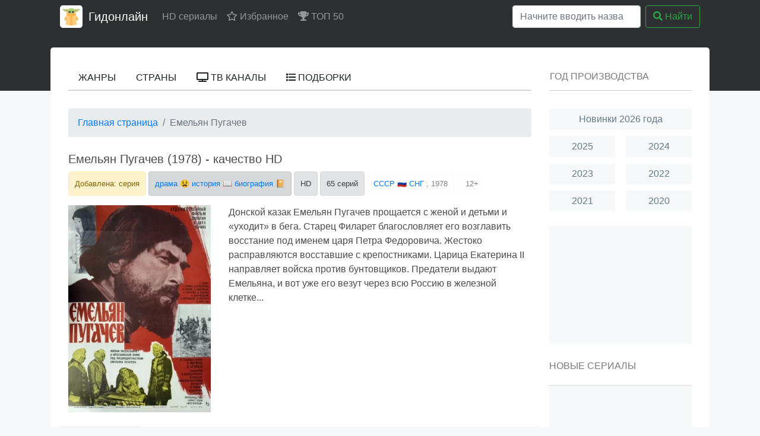

--- FILE ---
content_type: text/html; charset=utf-8
request_url: https://nu10.xn--80afdphknde.com/movie/3639933~%D0%95%D0%BC%D0%B5%D0%BB%D1%8C%D1%8F%D0%BD+%D0%9F%D1%83%D0%B3%D0%B0%D1%87%D0%B5%D0%B2
body_size: 12502
content:
<!DOCTYPE html>
<html lang="ru">
<head>
	<meta http-equiv="content-type" content="text/html; charset=utf-8">
	<meta name="viewport" content="width=device-width, initial-scale=1">
	<title>Емельян Пугачев (1978) смотреть онлайн в HD на Гидонлайн</title>
	<meta name="description" content="Емельян Пугачев (1978) смотрите онлайн бесплатно на Гидонлайн в HD качестве. Донской казак Емельян Пугачев прощается с женой и детьми и «уходит» в бега. Старец Филарет благословляет его возглавить восстание под именем царя Петра Федор...">
	<meta name="keywords" content="">
    	<link rel="icon" href="/types/cinema/template/images/favicon/st-gidonline/f1121322.ico">
	<!-- <link rel="stylesheet" href="/types/cinema/template/rserial/bootstrap-4.3.1/css/bootstrap.min.css"> -->
	<link rel="preload" href="/types/cinema/template/rserial/bootstrap-4.3.1/css/bootstrap.min.css" as="style" onload="this.onload=null;this.rel='stylesheet'">
	<noscript><link rel="stylesheet" href="/types/cinema/template/rserial/bootstrap-4.3.1/css/bootstrap.min.css"></noscript>

	<!-- <link rel="stylesheet" href="/types/engine/template/css/font-awesome/5.3.1/css/all.min.css"> -->
	<link rel="preload" href="/types/engine/template/css/font-awesome/5.3.1/css/all.min.css?183" as="style" onload="this.onload=null;this.rel='stylesheet'">
	<noscript><link rel="stylesheet" href="/types/engine/template/css/font-awesome/5.3.1/css/all.min.css?{reload"></noscript>

	<link rel="stylesheet" href="/types/cinema/template/rserial/css/style.css?183">

<link rel="canonical" href="/movie/3639933~Емельян+Пугачев">
<meta property="og:site_name" content="Смотреть русские сериалы HD онлайн бесплатно в хорошем качестве">
<meta property="og:type" content="article">
<meta property="og:title" content="Фильм Емельян Пугачев смотреть онлайн бесплатно в хорошем качестве HD">
<meta property="og:url" content="https://ru1.xn--80afdphknde.cam/movie/3639933~Емельян+Пугачев">
<meta property="og:description" content="Донской казак Емельян Пугачев прощается с женой и детьми и «уходит» в бега. Старец Филарет благословляет его возглавить восстание под именем царя Петра Федор...">
<meta property="og:image" content="https://ru1.xn--80afdphknde.cam/static/types/cinema/posters/st-49435/2bc65da3.jpg">
<!-- Livewire Styles --><style >[wire\:loading][wire\:loading], [wire\:loading\.delay][wire\:loading\.delay], [wire\:loading\.inline-block][wire\:loading\.inline-block], [wire\:loading\.inline][wire\:loading\.inline], [wire\:loading\.block][wire\:loading\.block], [wire\:loading\.flex][wire\:loading\.flex], [wire\:loading\.table][wire\:loading\.table], [wire\:loading\.grid][wire\:loading\.grid], [wire\:loading\.inline-flex][wire\:loading\.inline-flex] {display: none;}[wire\:loading\.delay\.none][wire\:loading\.delay\.none], [wire\:loading\.delay\.shortest][wire\:loading\.delay\.shortest], [wire\:loading\.delay\.shorter][wire\:loading\.delay\.shorter], [wire\:loading\.delay\.short][wire\:loading\.delay\.short], [wire\:loading\.delay\.default][wire\:loading\.delay\.default], [wire\:loading\.delay\.long][wire\:loading\.delay\.long], [wire\:loading\.delay\.longer][wire\:loading\.delay\.longer], [wire\:loading\.delay\.longest][wire\:loading\.delay\.longest] {display: none;}[wire\:offline][wire\:offline] {display: none;}[wire\:dirty]:not(textarea):not(input):not(select) {display: none;}:root {--livewire-progress-bar-color: #2299dd;}[x-cloak] {display: none !important;}[wire\:cloak] {display: none !important;}dialog#livewire-error::backdrop {background-color: rgba(0, 0, 0, .6);}</style>
</head>
<body>
	<div class="header-wrapper">
		<div class="container header">
			<nav class="navbar navbar-expand-lg navbar-dark bg-dark main-menu">
				<a href="/">
					<img class="main-menu-logo" src="/types/cinema/template/images/logo/gidonline.png" alt="Гидонлайн">
				</a>
				<a class="navbar-brand" href="/">Гидонлайн</a>
				<button class="navbar-toggler" type="button" data-toggle="collapse" data-target="#navbarSupportedContent" aria-controls="navbarSupportedContent" aria-expanded="false" aria-label="Toggle navigation">
					<span class="navbar-toggler-icon"></span>
				</button>

				<div class="collapse navbar-collapse" id="navbarSupportedContent">
					<ul class="navbar-nav mr-auto">
						<li class="nav-item ">
							<a class="nav-link" href="/">HD сериалы</a>
						</li>
						<li class="nav-item">
							<a class="nav-link" href="/"><i class="far fa-star"></i> Избранное</a>
						</li>
						<li class="nav-item">
							<a class="nav-link" href="/top50"><i class="fas fa-trophy"></i> ТОП 50</a>
						</li>
					</ul>
					<form wire:snapshot="{&quot;data&quot;:{&quot;query&quot;:null,&quot;movies&quot;:null,&quot;domain&quot;:[[],{&quot;key&quot;:&quot;xn--h1adke.xn--80afdphknde.com&quot;,&quot;class&quot;:&quot;App\\Models\\Domain&quot;,&quot;relations&quot;:[&quot;redirectTo&quot;,&quot;cinemaDomain&quot;,&quot;cinemaDomain.engineDomain&quot;,&quot;cinemaDomain.engineDomain.redirectTo&quot;,&quot;cinemaDomain.engineDomain.yandexRedirectTo&quot;,&quot;cinemaDomain.engineDomain.googleRedirectTo&quot;,&quot;cinemaDomain.engineDomain.bingRedirectTo&quot;,&quot;cinemaDomain.engineDomain.ruDomain&quot;,&quot;cinemaDomain.engineDomain.yandexRuDomain&quot;,&quot;cinemaDomain.engineDomain.googleRuDomain&quot;,&quot;cinemaDomain.engineDomain.bingRuDomain&quot;,&quot;metrika&quot;,&quot;template&quot;],&quot;s&quot;:&quot;elmdl&quot;}],&quot;requestedDomain&quot;:[[],{&quot;key&quot;:&quot;nu10.xn--80afdphknde.com&quot;,&quot;class&quot;:&quot;App\\Models\\Domain&quot;,&quot;relations&quot;:[&quot;mirrorOf&quot;,&quot;mirrorOf.redirectTo&quot;,&quot;mirrorOf.cinemaDomain&quot;,&quot;mirrorOf.cinemaDomain.engineDomain&quot;,&quot;mirrorOf.cinemaDomain.engineDomain.redirectTo&quot;,&quot;mirrorOf.cinemaDomain.engineDomain.yandexRedirectTo&quot;,&quot;mirrorOf.cinemaDomain.engineDomain.googleRedirectTo&quot;,&quot;mirrorOf.cinemaDomain.engineDomain.bingRedirectTo&quot;,&quot;mirrorOf.cinemaDomain.engineDomain.ruDomain&quot;,&quot;mirrorOf.cinemaDomain.engineDomain.yandexRuDomain&quot;,&quot;mirrorOf.cinemaDomain.engineDomain.googleRuDomain&quot;,&quot;mirrorOf.cinemaDomain.engineDomain.bingRuDomain&quot;,&quot;mirrorOf.metrika&quot;,&quot;mirrorOf.template&quot;,&quot;parentDomain&quot;,&quot;parentDomain.recaptchaKey&quot;],&quot;s&quot;:&quot;elmdl&quot;}],&quot;focus&quot;:false,&quot;filter_opened&quot;:false,&quot;filter_name&quot;:&quot;\u0412\u0441\u0435&quot;,&quot;template&quot;:null},&quot;memo&quot;:{&quot;id&quot;:&quot;uUc9KYUmpjUjT4Fb70Rs&quot;,&quot;name&quot;:&quot;cinema.dropdown-search&quot;,&quot;path&quot;:&quot;movie\/3639933~%D0%95%D0%BC%D0%B5%D0%BB%D1%8C%D1%8F%D0%BD+%D0%9F%D1%83%D0%B3%D0%B0%D1%87%D0%B5%D0%B2&quot;,&quot;method&quot;:&quot;GET&quot;,&quot;release&quot;:&quot;a-a-a&quot;,&quot;children&quot;:[],&quot;scripts&quot;:[],&quot;assets&quot;:[],&quot;errors&quot;:[],&quot;locale&quot;:&quot;ru&quot;},&quot;checksum&quot;:&quot;84548aa30f30767888720dd198e015bd7a573d05315cbf0a98abdc1f84acd75e&quot;}" wire:effects="{&quot;partials&quot;:[]}" wire:id="uUc9KYUmpjUjT4Fb70Rs" class="form-inline my-2 my-lg-0 main-menu-search" method="get" action="/search" x-data="{ focus: false }"
    @click.outside="focus = false">
    <div class="btn-group">
        <input class="form-control mr-sm-2 main-search" type="search" name="q" placeholder="Начните вводить название"
            aria-label="Search" autocomplete="off" style="width: 216px;" wire:model.live="query"
            @focus="focus = true">
        <div class="dropdown-menu search-helper" x-bind:class="{ 'show': focus }" style="width: 220px; padding: 0;">
            <ul class="list-group">
                <!--[if BLOCK]><![endif]--><!--[if ENDBLOCK]><![endif]-->            </ul>
        </div>
    </div>
    <button class="btn btn-outline-success my-0 my-sm-0" type="submit"><i class="fas fa-search"></i> Найти</button>
</form>
				</div>
			</nav>
		</div>
	</div>
	<div class="container">
		<div class="content-border">
			<div class="row">
				<div class="col-md-9">
					<div wire:snapshot="{&quot;data&quot;:{&quot;activeSection&quot;:null,&quot;domain&quot;:[[],{&quot;key&quot;:&quot;xn--h1adke.xn--80afdphknde.com&quot;,&quot;class&quot;:&quot;App\\Models\\Domain&quot;,&quot;relations&quot;:[&quot;redirectTo&quot;,&quot;cinemaDomain&quot;,&quot;cinemaDomain.engineDomain&quot;,&quot;cinemaDomain.engineDomain.redirectTo&quot;,&quot;cinemaDomain.engineDomain.yandexRedirectTo&quot;,&quot;cinemaDomain.engineDomain.googleRedirectTo&quot;,&quot;cinemaDomain.engineDomain.bingRedirectTo&quot;,&quot;cinemaDomain.engineDomain.ruDomain&quot;,&quot;cinemaDomain.engineDomain.yandexRuDomain&quot;,&quot;cinemaDomain.engineDomain.googleRuDomain&quot;,&quot;cinemaDomain.engineDomain.bingRuDomain&quot;,&quot;metrika&quot;,&quot;template&quot;],&quot;s&quot;:&quot;elmdl&quot;}]},&quot;memo&quot;:{&quot;id&quot;:&quot;QZIWwllfgn3PNyS8GOCk&quot;,&quot;name&quot;:&quot;cinema.templates.rserial.menu&quot;,&quot;path&quot;:&quot;movie\/3639933~%D0%95%D0%BC%D0%B5%D0%BB%D1%8C%D1%8F%D0%BD+%D0%9F%D1%83%D0%B3%D0%B0%D1%87%D0%B5%D0%B2&quot;,&quot;method&quot;:&quot;GET&quot;,&quot;release&quot;:&quot;a-a-a&quot;,&quot;children&quot;:[],&quot;scripts&quot;:[],&quot;assets&quot;:[],&quot;errors&quot;:[],&quot;locale&quot;:&quot;ru&quot;},&quot;checksum&quot;:&quot;0e7dc264d1c4117d8214a67820b6a1677a9d82423bee1b4e365ac33fccdf6fcb&quot;}" wire:effects="{&quot;partials&quot;:[]}" wire:id="QZIWwllfgn3PNyS8GOCk">
    <div class="second-menu">
        <div class="row">
            <div class="col-12">
                <ul class="nav nav-tabs">
                    <!--[if BLOCK]><![endif]-->                        <li class="nav-item">
                            <button wire:click="$set('activeSection', 'genres')"
                                class="btn nav-link">
                                Жанры
                            </button>
                        </li>
                                            <li class="nav-item">
                            <button wire:click="$set('activeSection', 'countries')"
                                class="btn nav-link">
                                Страны
                            </button>
                        </li>
                                            <li class="nav-item">
                            <button wire:click="$set('activeSection', 'channels')"
                                class="btn nav-link">
                                <i class="fas fa-tv"></i> ТВ каналы
                            </button>
                        </li>
                                            <li class="nav-item">
                            <button wire:click="$set('activeSection', 'compilations')"
                                class="btn nav-link">
                                <i class="fas fa-list"></i> Подборки
                            </button>
                        </li>
                    <!--[if ENDBLOCK]><![endif]-->                </ul>
            </div>
        </div>
    </div>

    <!--[if BLOCK]><![endif]--><!--[if ENDBLOCK]><![endif]--></div>
					<div class="row">
						<div class="col-12">
							<div class="content">

<script type="application/ld+json">
    {"@context":"https:\/\/schema.org","@type":"Movie","name":"Емельян Пугачев","image":"https:\/\/nu10.xn--80afdphknde.com\/static\/types\/cinema\/posters\/49435.jpg","dateCreated":"2021-03-19T17:15:43+03:00","url":"https:\/\/nu10.xn--80afdphknde.com\/movie\/3639933~Емельян+Пугачев","director":{"@type":"Person","name":""},"aggregateRating":{"@type":"AggregateRating","bestRating":10,"worstRating":0,"ratingValue":6.5,"ratingCount":1631}}
</script>

<script type="application/ld+json">
    {"@context":"https:\/\/schema.org","@type":"VideoObject","name":"Емельян Пугачев","description":"Донской казак Емельян Пугачев прощается с женой и детьми и «уходит» в бега. Старец Филарет благословляет его возглавить восстание под именем царя Петра Федорови...","thumbnailUrl":"https:\/\/nu10.xn--80afdphknde.com\/static\/types\/cinema\/posters\/49435.jpg","uploadDate":"2021-03-19T17:15:43+03:00","embedUrl":"https:\/\/nu10.xn--80afdphknde.com\/embed-players\/3639933"}
</script>

<nav class="mb-4" aria-label="breadcrumb">
	<ol class="breadcrumb">
		<li class="breadcrumb-item"><a href="/">Главная страница</a></li>
		<li class="breadcrumb-item active" aria-current="page">Емельян Пугачев</li>
	</ol>
</nav>

<h1>Емельян Пугачев (1978) - качество HD</h1>
<ul class="watchMovie-info">
	<li class="alert alert-warning">
		Добавлена:  серия
	</li>
	<li class="alert alert-dark watchMovieGenres">
		<ul>
			<li><a href="/genres/50~Драма" title="Смотреть все &laquo;драма&raquo;">драма</a> 😫</li>
<li><a href="/genres/1166~История" title="Смотреть все &laquo;история&raquo;">история</a> 📖</li>
<li><a href="/genres/1848~Биография" title="Смотреть все &laquo;биография&raquo;">биография</a> 📔</li>

		</ul>
	</li>
	<li class="alert alert-secondary">
		HD
	</li>
	<li class="alert alert-secondary">
		65 серий
	</li>
	<li class="alert alert-light">
		<ul>
			<li><a href="/search?tag=17621&amp;index" title="Фильмы и сериалы из СССР">СССР</a> 🇷🇺</li>
<li><a href="/search?tag=668767&amp;index" title="Фильмы и сериалы из СНГ">СНГ</a> </li>

		</ul>
		, 1978
	</li>
	<li class="alert alert-light">
		&nbsp;12+
	</li>
</ul>
<div class="row mb-2">
	<div class="col-12 col-md-4 text-center">
		<picture>   
			<source data-srcset="/storage/images/w300/static/types/cinema/posters-webp/st-49435/6f531eae.webp" type="image/webp">   
			<img class="mb-3 lazyload" data-srcset="/storage/images/w300/static/types/cinema/posters/st-49435/2bc65da3.jpg" alt="Смотреть Емельян Пугачев онлайн в HD качестве" title="Обложка к Фильм Емельян Пугачев" style="width: 100%; height: auto; max-width: 250px;">
		</picture>
	</div>
	<div class="col-12 col-md-8">
		Донской казак Емельян Пугачев прощается с женой и детьми и «уходит» в бега. Старец Филарет благословляет его возглавить восстание под именем царя Петра Федоровича. Жестоко расправляются восставшие с крепостниками. Царица Екатерина II направляет войска против бунтовщиков. Предатели выдают Емельяна, и вот уже его везут через всю Россию в железной клетке...
	</div>
</div>
<div class="row mb-3">
	<div class="col-12 col-md-2" style="background-color: #E5E7E8; border-radius: 3px 0 0 3px; display: flex; justify-content: center; flex-direction: column; text-align: center;">
		В ролях:
	</div>
	<div class="col-12 col-md-10" style="background-color: #F7F8F9; border-radius: 0 3px 3px 0;">
		<ul class="movie-tags">
			<li><a href="/search?tag=21583" title="Фильмы и сериалы с актером &laquo;Тамара Сёмина&raquo;">Тамара Сёмина</a></li>
<li><a href="/search?tag=34979" title="Фильмы и сериалы с актером &laquo;Степан Бубнов&raquo;">Степан Бубнов</a></li>
<li><a href="/search?tag=37536" title="Фильмы и сериалы с актером &laquo;Ирина Бразговка&raquo;">Ирина Бразговка</a></li>
<li><a href="/search?tag=43707" title="Фильмы и сериалы с актером &laquo;Виктор Павлов&raquo;">Виктор Павлов</a></li>
<li><a href="/search?tag=48406" title="Фильмы и сериалы с актером &laquo;Григоре Григориу&raquo;">Григоре Григориу</a></li>
<li><a href="/search?tag=50024" title="Фильмы и сериалы с актером &laquo;Николай Волков мл.&raquo;">Николай Волков мл.</a></li>
<li><a href="/search?tag=50452" title="Фильмы и сериалы с актером &laquo;Борис Плотников&raquo;">Борис Плотников</a></li>
<li><a href="/search?tag=51066" title="Фильмы и сериалы с актером &laquo;Вия Артмане&raquo;">Вия Артмане</a></li>
<li><a href="/search?tag=51304" title="Фильмы и сериалы с актером &laquo;Борис Галкин&raquo;">Борис Галкин</a></li>
<li><a href="/search?tag=66739" title="Фильмы и сериалы с актером &laquo;Евгений Матвеев&raquo;">Евгений Матвеев</a></li>
<li><a href="/search?tag=68419" title="Фильмы и сериалы с актером &laquo;Игорь Горбачев&raquo;">Игорь Горбачев</a></li>
<li><a href="/search?tag=68890" title="Фильмы и сериалы с актером &laquo;Петр Глебов&raquo;">Петр Глебов</a></li>
<li><a href="/search?tag=68940" title="Фильмы и сериалы с актером &laquo;Юрий Волков&raquo;">Юрий Волков</a></li>
<li><a href="/search?tag=70061" title="Фильмы и сериалы с актером &laquo;Николай Волков&raquo;">Николай Волков</a></li>
<li><a href="/search?tag=70157" title="Фильмы и сериалы с актером &laquo;Николай Симкин&raquo;">Николай Симкин</a></li>
<li><a href="/search?tag=70455" title="Фильмы и сериалы с актером &laquo;Вацлав Дворжецкий&raquo;">Вацлав Дворжецкий</a></li>
<li><a href="/search?tag=70469" title="Фильмы и сериалы с актером &laquo;Анатолий Азо&raquo;">Анатолий Азо</a></li>
<li><a href="/search?tag=70517" title="Фильмы и сериалы с актером &laquo;Федор Одиноков&raquo;">Федор Одиноков</a></li>
<li><a href="/search?tag=70518" title="Фильмы и сериалы с актером &laquo;Николай Юдин&raquo;">Николай Юдин</a></li>
<li><a href="/search?tag=72353" title="Фильмы и сериалы с актером &laquo;Валентин Карманов&raquo;">Валентин Карманов</a></li>
<li><a href="/search?tag=72508" title="Фильмы и сериалы с актером &laquo;Константин Захарченко&raquo;">Константин Захарченко</a></li>
<li><a href="/search?tag=73219" title="Фильмы и сериалы с актером &laquo;Сергей Голованов&raquo;">Сергей Голованов</a></li>
<li><a href="/search?tag=74106" title="Фильмы и сериалы с актером &laquo;Вячеслав Волков&raquo;">Вячеслав Волков</a></li>
<li><a href="/search?tag=76446" title="Фильмы и сериалы с актером &laquo;Юрий Меншагин&raquo;">Юрий Меншагин</a></li>
<li><a href="/search?tag=99143" title="Фильмы и сериалы с актером &laquo;Владимир Борисов&raquo;">Владимир Борисов</a></li>
<li><a href="/search?tag=169970" title="Фильмы и сериалы с актером &laquo;Иногам Адылов&raquo;">Иногам Адылов</a></li>
<li><a href="/search?tag=211282" title="Фильмы и сериалы с актером &laquo;Борис Кудрявцев&raquo;">Борис Кудрявцев</a></li>
<li><a href="/search?tag=211962" title="Фильмы и сериалы с актером &laquo;Ольга Прохорова&raquo;">Ольга Прохорова</a></li>
<li><a href="/search?tag=212226" title="Фильмы и сериалы с актером &laquo;Геннадий Четвериков&raquo;">Геннадий Четвериков</a></li>
<li><a href="/search?tag=212415" title="Фильмы и сериалы с актером &laquo;Владимир Шакало&raquo;">Владимир Шакало</a></li>
<li><a href="/search?tag=212897" title="Фильмы и сериалы с актером &laquo;Вильнис Бекерис&raquo;">Вильнис Бекерис</a></li>
<li><a href="/search?tag=215702" title="Фильмы и сериалы с актером &laquo;Юрий Ильянов&raquo;">Юрий Ильянов</a></li>
<li><a href="/search?tag=249256" title="Фильмы и сериалы с актером &laquo;Олег Хабалов&raquo;">Олег Хабалов</a></li>
<li><a href="/search?tag=251011" title="Фильмы и сериалы с актером &laquo;Ю. Рогунов&raquo;">Ю. Рогунов</a></li>
<li><a href="/search?tag=263676" title="Фильмы и сериалы с актером &laquo;Михаил Златопольский&raquo;">Михаил Златопольский</a></li>
<li><a href="/search?tag=264984" title="Фильмы и сериалы с актером &laquo;Александр Зверев&raquo;">Александр Зверев</a></li>
<li><a href="/search?tag=274276" title="Фильмы и сериалы с актером &laquo;Хамит Шамсутдинов&raquo;">Хамит Шамсутдинов</a></li>
<li><a href="/search?tag=420880" title="Фильмы и сериалы с актером &laquo;Б. Куликов&raquo;">Б. Куликов</a></li>
<li><a href="/search?tag=421276" title="Фильмы и сериалы с актером &laquo;Владислав Жуковский&raquo;">Владислав Жуковский</a></li>
<li><a href="/search?tag=514791" title="Фильмы и сериалы с актером &laquo;Юрий Заев&raquo;">Юрий Заев</a></li>
<li><a href="/search?tag=559153" title="Фильмы и сериалы с актером &laquo;Алла Чапаева&raquo;">Алла Чапаева</a></li>
<li><a href="/search?tag=559154" title="Фильмы и сериалы с актером &laquo;А. Чуваров&raquo;">А. Чуваров</a></li>
<li><a href="/search?tag=559155" title="Фильмы и сериалы с актером &laquo;С. Гавина&raquo;">С. Гавина</a></li>
<li><a href="/search?tag=559156" title="Фильмы и сериалы с актером &laquo;А. Ялов&raquo;">А. Ялов</a></li>
<li><a href="/search?tag=559157" title="Фильмы и сериалы с актером &laquo;Саша Кашель&raquo;">Саша Кашель</a></li>
<li><a href="/search?tag=559158" title="Фильмы и сериалы с актером &laquo;О. Хавалов&raquo;">О. Хавалов</a></li>
<li><a href="/search?tag=559159" title="Фильмы и сериалы с актером &laquo;С. Киреев&raquo;">С. Киреев</a></li>
<li><a href="/search?tag=559160" title="Фильмы и сериалы с актером &laquo;И. Михайлов&raquo;">И. Михайлов</a></li>
<li><a href="/search?tag=559161" title="Фильмы и сериалы с актером &laquo;Ева Мрожова&raquo;">Ева Мрожова</a></li>
<li><a href="/search?tag=559162" title="Фильмы и сериалы с актером &laquo;В. Ротин&raquo;">В. Ротин</a></li>
<li><a href="/search?tag=559163" title="Фильмы и сериалы с актером &laquo;Александр Стренин&raquo;">Александр Стренин</a></li>
<li><a href="/search?tag=559164" title="Фильмы и сериалы с актером &laquo;Василий Тарасов&raquo;">Василий Тарасов</a></li>
<li><a href="/search?tag=559165" title="Фильмы и сериалы с актером &laquo;Н. Тишечкян&raquo;">Н. Тишечкян</a></li>
<li><a href="/search?tag=559166" title="Фильмы и сериалы с актером &laquo;М. Залтопольский&raquo;">М. Залтопольский</a></li>
<li><a href="/search?tag=559167" title="Фильмы и сериалы с актером &laquo;Ю. Зави&raquo;">Ю. Зави</a></li>

		</ul>
	</div>
</div>
<div style="background: #000 url(/types/cinema/template/templates/kinogo/images/loader.svg) no-repeat 50% 50%; min-height: 480px;">
	<div wire:snapshot="{&quot;data&quot;:{&quot;players&quot;:null,&quot;domainMovieId&quot;:3639933,&quot;domainMovie&quot;:null,&quot;movieEpisode&quot;:null,&quot;domain&quot;:null,&quot;template&quot;:null,&quot;country&quot;:null,&quot;isRealBot&quot;:false,&quot;isEmbed&quot;:false,&quot;activePlayer&quot;:null,&quot;availablePlayers&quot;:null},&quot;memo&quot;:{&quot;id&quot;:&quot;hLxQ6j0lpk9eZS0seI17&quot;,&quot;name&quot;:&quot;cinema.players&quot;,&quot;path&quot;:&quot;movie\/3639933~%D0%95%D0%BC%D0%B5%D0%BB%D1%8C%D1%8F%D0%BD+%D0%9F%D1%83%D0%B3%D0%B0%D1%87%D0%B5%D0%B2&quot;,&quot;method&quot;:&quot;GET&quot;,&quot;release&quot;:&quot;a-a-a&quot;,&quot;children&quot;:[],&quot;scripts&quot;:[],&quot;assets&quot;:[],&quot;lazyLoaded&quot;:false,&quot;lazyIsolated&quot;:true,&quot;errors&quot;:[],&quot;locale&quot;:&quot;ru&quot;},&quot;checksum&quot;:&quot;4009ad43163916ccca583773435fe83aded7f77c86ae5565f39df60c2e311b75&quot;}" wire:effects="{&quot;partials&quot;:[]}" wire:id="hLxQ6j0lpk9eZS0seI17" x-intersect="$wire.__lazyLoad(&#039;[base64]&#039;)"></div></div>
<div class="row mb-3">
	<div class="col-6">
		<!-- <button class="toComments">Комменты</button> -->
		<!-- <script>
			document.addEventListener("DOMContentLoaded", function() {
				alert(document.getElementById("commentsList").offsetTop);
				$(".toComments").on('click',function(){
					$('html, body').animate({
						scrollTop: $("#commentsList").offset().top
					}, 500);
				});
			});
		</script> -->
	</div>
	<div class="col-6 text-right">
		<div class="ya-share2 catsociaf" data-services="collections,vkontakte,facebook,odnoklassniki,moimir,twitter" data-counter="ig"></div>
	</div>
</div>

<div wire:snapshot="{&quot;data&quot;:{&quot;domain&quot;:[[],{&quot;key&quot;:&quot;xn--h1adke.xn--80afdphknde.com&quot;,&quot;class&quot;:&quot;App\\Models\\Domain&quot;,&quot;relations&quot;:[&quot;redirectTo&quot;,&quot;cinemaDomain&quot;,&quot;cinemaDomain.engineDomain&quot;,&quot;cinemaDomain.engineDomain.redirectTo&quot;,&quot;cinemaDomain.engineDomain.yandexRedirectTo&quot;,&quot;cinemaDomain.engineDomain.googleRedirectTo&quot;,&quot;cinemaDomain.engineDomain.bingRedirectTo&quot;,&quot;cinemaDomain.engineDomain.ruDomain&quot;,&quot;cinemaDomain.engineDomain.yandexRuDomain&quot;,&quot;cinemaDomain.engineDomain.googleRuDomain&quot;,&quot;cinemaDomain.engineDomain.bingRuDomain&quot;,&quot;metrika&quot;,&quot;template&quot;],&quot;s&quot;:&quot;elmdl&quot;}],&quot;requestedDomain&quot;:[[],{&quot;key&quot;:&quot;nu10.xn--80afdphknde.com&quot;,&quot;class&quot;:&quot;App\\Models\\Domain&quot;,&quot;relations&quot;:[&quot;mirrorOf&quot;,&quot;mirrorOf.redirectTo&quot;,&quot;mirrorOf.cinemaDomain&quot;,&quot;mirrorOf.cinemaDomain.engineDomain&quot;,&quot;mirrorOf.cinemaDomain.engineDomain.redirectTo&quot;,&quot;mirrorOf.cinemaDomain.engineDomain.yandexRedirectTo&quot;,&quot;mirrorOf.cinemaDomain.engineDomain.googleRedirectTo&quot;,&quot;mirrorOf.cinemaDomain.engineDomain.bingRedirectTo&quot;,&quot;mirrorOf.cinemaDomain.engineDomain.ruDomain&quot;,&quot;mirrorOf.cinemaDomain.engineDomain.yandexRuDomain&quot;,&quot;mirrorOf.cinemaDomain.engineDomain.googleRuDomain&quot;,&quot;mirrorOf.cinemaDomain.engineDomain.bingRuDomain&quot;,&quot;mirrorOf.metrika&quot;,&quot;mirrorOf.template&quot;,&quot;parentDomain&quot;,&quot;parentDomain.recaptchaKey&quot;],&quot;s&quot;:&quot;elmdl&quot;}],&quot;domainMovie&quot;:[[],{&quot;key&quot;:3639933,&quot;class&quot;:&quot;cinema\\app\\models\\eloquent\\DomainMovie&quot;,&quot;relations&quot;:[&quot;movie&quot;,&quot;movie.tags&quot;,&quot;groups&quot;],&quot;s&quot;:&quot;elmdl&quot;}],&quot;name&quot;:null,&quot;text&quot;:null,&quot;captchaResponse&quot;:null},&quot;memo&quot;:{&quot;id&quot;:&quot;CnuK7fBNYTOA8jOuuenT&quot;,&quot;name&quot;:&quot;cinema.movie-comments&quot;,&quot;path&quot;:&quot;movie\/3639933~%D0%95%D0%BC%D0%B5%D0%BB%D1%8C%D1%8F%D0%BD+%D0%9F%D1%83%D0%B3%D0%B0%D1%87%D0%B5%D0%B2&quot;,&quot;method&quot;:&quot;GET&quot;,&quot;release&quot;:&quot;a-a-a&quot;,&quot;children&quot;:[],&quot;scripts&quot;:[],&quot;assets&quot;:[],&quot;errors&quot;:[],&quot;locale&quot;:&quot;ru&quot;},&quot;checksum&quot;:&quot;f7151dea20868ad71fab3f0bde2e90f225205d8f09eba99faf112f842fb3930f&quot;}" wire:effects="{&quot;partials&quot;:[],&quot;listeners&quot;:[&quot;answer&quot;]}" wire:id="CnuK7fBNYTOA8jOuuenT">
    <div class="mb-3">
        <!--[if BLOCK]><![endif]--><!--[if ENDBLOCK]><![endif]-->    </div>
    <div class="mb-3">
        <button data-toggle="collapse" data-target="#commentsList" class="btn btn-secondary">
            💬 Написать комментарий
        </button>
    </div>
    <div class="collapse" id="commentsList">
        <form id="form-comment" style="background-color: #F7F8F9; padding: 20px;">
            <div class="form-group">
                <input wire:model="name" placeholder="Имя" class="form-control">
            </div>
            <div class="form-group">
                <textarea wire:model="text" placeholder="Текст отзыва" class="form-control" rows="5"></textarea>
            </div>
            <input type="hidden" name="_token" value="nC7QqmV3EqcF114QmZMNv79E7CwGK8vCl933NdHj" autocomplete="off">            <button class="btn btn-secondary">
                Добавить
            </button>
        </form>
        
        <!--[if BLOCK]><![endif]-->    
    <script>
        document.getElementById('form-comment').addEventListener('submit', function(e) {
            e.preventDefault();
            Livewire.find('CnuK7fBNYTOA8jOuuenT').submit();
        });
    </script>
<!--[if ENDBLOCK]><![endif]-->    </div>
</div>

<h2 class="text-underlined">Фильм <span>Емельян Пугачев</span> в подборках</h2>
<ul class="tabs block-movie-in-groups clearfix mb-4">
	<li><a href="/group/7~Фильмы" title="Фильмы и сериалы в категории &laquo;Фильмы&raquo;">Фильмы</a></li>
<li><a href="/group/409~Фильмы+стран+СНГ" title="Фильмы и сериалы в категории &laquo;Фильмы стран СНГ&raquo;">Фильмы стран СНГ</a></li>

</ul>
<div wire:snapshot="{&quot;data&quot;:{&quot;domain&quot;:[[],{&quot;key&quot;:&quot;xn--h1adke.xn--80afdphknde.com&quot;,&quot;class&quot;:&quot;App\\Models\\Domain&quot;,&quot;relations&quot;:[&quot;redirectTo&quot;,&quot;cinemaDomain&quot;,&quot;cinemaDomain.engineDomain&quot;,&quot;cinemaDomain.engineDomain.redirectTo&quot;,&quot;cinemaDomain.engineDomain.yandexRedirectTo&quot;,&quot;cinemaDomain.engineDomain.googleRedirectTo&quot;,&quot;cinemaDomain.engineDomain.bingRedirectTo&quot;,&quot;cinemaDomain.engineDomain.ruDomain&quot;,&quot;cinemaDomain.engineDomain.yandexRuDomain&quot;,&quot;cinemaDomain.engineDomain.googleRuDomain&quot;,&quot;cinemaDomain.engineDomain.bingRuDomain&quot;,&quot;metrika&quot;,&quot;template&quot;],&quot;s&quot;:&quot;elmdl&quot;}],&quot;order&quot;:&quot;mr&quot;,&quot;orders&quot;:[{&quot;mr&quot;:&quot;\u043f\u043e \u0434\u0430\u0442\u0435&quot;,&quot;bt&quot;:&quot;\u043f\u043e \u0430\u043b\u0444\u0430\u0432\u0438\u0442\u0443&quot;,&quot;tr&quot;:&quot;\u043f\u043e \u0440\u0435\u0439\u0442\u0438\u043d\u0433\u0443&quot;,&quot;mv&quot;:&quot;\u043f\u043e \u043f\u0440\u043e\u0441\u043c\u043e\u0442\u0440\u0430\u043c&quot;,&quot;mc&quot;:&quot;\u043f\u043e \u043a\u043e\u043c\u043c\u0435\u043d\u0442\u0430\u0440\u0438\u044f\u043c&quot;,&quot;by&quot;:&quot;\u043f\u043e \u0433\u043e\u0434\u0443&quot;,&quot;mrv&quot;:&quot;\u0433\u043e\u0440\u044f\u0447\u0438\u0435 \u043d\u043e\u0432\u0438\u043d\u043a\u0438&quot;,&quot;mrr&quot;:&quot;\u043f\u043e\u0441\u043b\u0435\u0434\u043d\u0438\u0435 \u0440\u0435\u043b\u0438\u0437\u044b&quot;,&quot;wr&quot;:&quot;\u0445\u0443\u0434\u0448\u0435\u0435&quot;},{&quot;s&quot;:&quot;arr&quot;}],&quot;cached&quot;:false,&quot;limit&quot;:12,&quot;page&quot;:null,&quot;currentLimit&quot;:null,&quot;maxLimit&quot;:100,&quot;genre_id&quot;:null,&quot;year&quot;:null,&quot;country_id&quot;:null,&quot;group&quot;:null,&quot;onlyWithPoster&quot;:false,&quot;groupName&quot;:null,&quot;studio_id&quot;:null,&quot;rating&quot;:null,&quot;searchQuery&quot;:null,&quot;tag&quot;:null,&quot;yearFrom&quot;:null,&quot;yearTo&quot;:null,&quot;ratingFrom&quot;:null,&quot;ratingTo&quot;:null,&quot;type&quot;:null,&quot;hasTypes&quot;:[[],{&quot;s&quot;:&quot;arr&quot;}],&quot;hasGenres&quot;:[[],{&quot;s&quot;:&quot;arr&quot;}],&quot;hasCountries&quot;:[[],{&quot;s&quot;:&quot;arr&quot;}],&quot;hasStudios&quot;:[[],{&quot;s&quot;:&quot;arr&quot;}],&quot;hasGroups&quot;:[[],{&quot;s&quot;:&quot;arr&quot;}],&quot;yearRange&quot;:[[],{&quot;s&quot;:&quot;arr&quot;}],&quot;ratingRange&quot;:[[],{&quot;s&quot;:&quot;arr&quot;}],&quot;domainMovie&quot;:[[],{&quot;key&quot;:3639933,&quot;class&quot;:&quot;cinema\\app\\models\\eloquent\\DomainMovie&quot;,&quot;relations&quot;:[&quot;movie&quot;,&quot;movie.tags&quot;,&quot;groups&quot;],&quot;s&quot;:&quot;elmdl&quot;}],&quot;view&quot;:&quot;same-movies&quot;,&quot;watchList&quot;:false,&quot;favorites&quot;:false,&quot;withFilters&quot;:false,&quot;filament&quot;:false,&quot;fullFilters&quot;:false,&quot;mountedActions&quot;:[[],{&quot;s&quot;:&quot;arr&quot;}],&quot;defaultAction&quot;:null,&quot;defaultActionArguments&quot;:null,&quot;defaultActionContext&quot;:null,&quot;defaultTableAction&quot;:null,&quot;defaultTableActionRecord&quot;:null,&quot;defaultTableActionArguments&quot;:null,&quot;componentFileAttachments&quot;:[[],{&quot;s&quot;:&quot;arr&quot;}],&quot;areSchemaStateUpdateHooksDisabledForTesting&quot;:false,&quot;discoveredSchemaNames&quot;:[[],{&quot;s&quot;:&quot;arr&quot;}],&quot;paginators&quot;:[[],{&quot;s&quot;:&quot;arr&quot;}]},&quot;memo&quot;:{&quot;id&quot;:&quot;knnoYqutSFszaccg6AMy&quot;,&quot;name&quot;:&quot;cinema.templates.movie-list&quot;,&quot;path&quot;:&quot;movie\/3639933~%D0%95%D0%BC%D0%B5%D0%BB%D1%8C%D1%8F%D0%BD+%D0%9F%D1%83%D0%B3%D0%B0%D1%87%D0%B5%D0%B2&quot;,&quot;method&quot;:&quot;GET&quot;,&quot;release&quot;:&quot;a-a-a&quot;,&quot;children&quot;:[],&quot;scripts&quot;:[],&quot;assets&quot;:[],&quot;lazyLoaded&quot;:false,&quot;lazyIsolated&quot;:true,&quot;errors&quot;:[],&quot;locale&quot;:&quot;ru&quot;},&quot;checksum&quot;:&quot;96457181c481a3d40bc232994b7fadf577fa533606262db64baa899206d861a9&quot;}" wire:effects="{&quot;partials&quot;:[],&quot;url&quot;:{&quot;defaultAction&quot;:{&quot;as&quot;:&quot;action&quot;,&quot;use&quot;:&quot;replace&quot;,&quot;alwaysShow&quot;:false,&quot;except&quot;:null},&quot;defaultActionArguments&quot;:{&quot;as&quot;:&quot;actionArguments&quot;,&quot;use&quot;:&quot;replace&quot;,&quot;alwaysShow&quot;:false,&quot;except&quot;:null},&quot;defaultActionContext&quot;:{&quot;as&quot;:&quot;actionContext&quot;,&quot;use&quot;:&quot;replace&quot;,&quot;alwaysShow&quot;:false,&quot;except&quot;:null},&quot;defaultTableAction&quot;:{&quot;as&quot;:&quot;tableAction&quot;,&quot;use&quot;:&quot;replace&quot;,&quot;alwaysShow&quot;:false,&quot;except&quot;:null},&quot;defaultTableActionRecord&quot;:{&quot;as&quot;:&quot;tableActionRecord&quot;,&quot;use&quot;:&quot;replace&quot;,&quot;alwaysShow&quot;:false,&quot;except&quot;:null},&quot;defaultTableActionArguments&quot;:{&quot;as&quot;:&quot;tableActionArguments&quot;,&quot;use&quot;:&quot;replace&quot;,&quot;alwaysShow&quot;:false,&quot;except&quot;:null}}}" wire:id="knnoYqutSFszaccg6AMy" x-intersect="$wire.__lazyLoad(&#039;[base64]&#039;)"></div><!-- <script src="/types/cinema/template/js/watch.js"></script> -->
<script src="//yastatic.net/share2/share.js" charset="utf-8" async="async"></script>
</div>
						</div>
					</div>
				</div>
				<div class="col-md-3">
					<div class="second-menu">
						<span class="btn btn-link second-menu-title" style="margin-bottom: 4px;">Год производства</span>
					</div>
					<ul class="block-years clearfix mb-4"> 
                                                <li class="">
                            <a href="/search?year=2026&amp;order=topRated&amp;index">
                                Новинки 2026 года
                            </a>
                        </li>
                                                <li class="block-years-left">
                            <a href="/search?year=2025&amp;order=topRated&amp;index">
                                2025
                            </a>
                        </li>
                                                <li class="block-years-right">
                            <a href="/search?year=2024&amp;order=topRated&amp;index">
                                2024
                            </a>
                        </li>
                                                <li class="block-years-left">
                            <a href="/search?year=2023&amp;order=topRated&amp;index">
                                2023
                            </a>
                        </li>
                                                <li class="block-years-right">
                            <a href="/search?year=2022&amp;order=topRated&amp;index">
                                2022
                            </a>
                        </li>
                                                <li class="block-years-left">
                            <a href="/search?year=2021&amp;order=topRated&amp;index">
                                2021
                            </a>
                        </li>
                                                <li class="block-years-right">
                            <a href="/search?year=2020&amp;order=topRated&amp;index">
                                2020
                            </a>
                        </li>
                        					</ul>
					<div class="block-ad mb-4">
						<!-- реклама -->
					</div>
					<div class="second-menu-title">
						Новые сериалы
					</div>
					<div class="block-new-movies mb-4">
						<!-- новые сериалы -->
					</div>
					<div class="second-menu-title">
						Популярные сериалы
					</div>
					<div class="block-top-movies mb-4">
						<!-- популярные сериалы -->
					</div>
					<div class="second-menu-title">
						Последние комментарии
					</div>
					                    <div class="card mb-2">
                        <div class="card-header">
                            <a href="/movie/25798821~Сталкер.+Тень+Чернобыля">Фильм &laquo;Сталкер. Тень Чернобыля&raquo;</a>
                        </div>
                        <div class="card-body">
                            <h5 class="card-title">🗣 Денис </h5>
                            <p class="card-text">На разок пойдет. </p>
                            <div class="small" style="color: #aaa;">🗓 15 апреля 2025 в 20:05</div>
                        </div>
                    </div>
                                        <div class="card mb-2">
                        <div class="card-header">
                            <a href="/movie/4057482~Клуб+первых+жен">Фильм &laquo;Клуб первых жен&raquo;</a>
                        </div>
                        <div class="card-body">
                            <h5 class="card-title">🗣 Натали</h5>
                            <p class="card-text">Кайф) Очень добрый фильм, отличная игра актеров, любовь)</p>
                            <div class="small" style="color: #aaa;">🗓 29 октября 2024 в 17:08</div>
                        </div>
                    </div>
                                        <div class="card mb-2">
                        <div class="card-header">
                            <a href="/movie/24097476~Приговор">Фильм &laquo;Приговор&raquo;</a>
                        </div>
                        <div class="card-body">
                            <h5 class="card-title">🗣 Нахуй рекламу</h5>
                            <p class="card-text">Не сайт с фильмами а хуета рекламная в каждом фильме 1xbet ебучий, лучше cdn плеер добавте вместо этой хуеты рекламной</p>
                            <div class="small" style="color: #aaa;">🗓 28 мая 2024 в 21:07</div>
                        </div>
                    </div>
                                        <div class="card mb-2">
                        <div class="card-header">
                            <a href="/show/19516451~Задача+трёх+тел">Сериал &laquo;Задача трёх тел&raquo;</a>
                        </div>
                        <div class="card-body">
                            <h5 class="card-title">🗣 Дмитрий</h5>
                            <p class="card-text">Очень очень круто</p>
                            <div class="small" style="color: #aaa;">🗓 29 марта 2024 в 17:04</div>
                        </div>
                    </div>
                                        <div class="card mb-2">
                        <div class="card-header">
                            <a href="/show/23678372~По+зову+сердца~d5-14-05">Сериал &laquo;По зову сердца&raquo;</a>
                        </div>
                        <div class="card-body">
                            <h5 class="card-title">🗣 Ольга</h5>
                            <p class="card-text">фильм хороший</p>
                            <div class="small" style="color: #aaa;">🗓 29 марта 2024 в 17:03</div>
                        </div>
                    </div>
                                        <div class="card mb-2">
                        <div class="card-header">
                            <a href="/movie/22951676~Тото+в+Мадриде">Фильм &laquo;Тото в Мадриде&raquo;</a>
                        </div>
                        <div class="card-body">
                            <h5 class="card-title">🗣 Яна</h5>
                            <p class="card-text">Фильм хороший</p>
                            <div class="small" style="color: #aaa;">🗓 26 марта 2024 в 14:07</div>
                        </div>
                    </div>
                                        <div class="card mb-2">
                        <div class="card-header">
                            <a href="/show/3939573~Пацаны">Сериал &laquo;Пацаны&raquo;</a>
                        </div>
                        <div class="card-body">
                            <h5 class="card-title">🗣 Андрей</h5>
                            <p class="card-text">Шикарный сериал 10 баллов!</p>
                            <div class="small" style="color: #aaa;">🗓 26 марта 2024 в 14:07</div>
                        </div>
                    </div>
                                        <div class="card mb-2">
                        <div class="card-header">
                            <a href="/movie/4398972~Тайна+печати+дракона~18-26-07">Фильм &laquo;Тайна печати дракона&raquo;</a>
                        </div>
                        <div class="card-body">
                            <h5 class="card-title">🗣 Яна</h5>
                            <p class="card-text">Для семилеток фильм, совесть имеете? Такую рекламу в заставки уласть</p>
                            <div class="small" style="color: #aaa;">🗓 14 февраля 2024 в 15:19</div>
                        </div>
                    </div>
                                        <div class="card mb-2">
                        <div class="card-header">
                            <a href="/movie/4160039~Ночная+смена">Фильм &laquo;Ночная смена&raquo;</a>
                        </div>
                        <div class="card-body">
                            <h5 class="card-title">🗣 Демидов Игорь</h5>
                            <p class="card-text">фильм хороший хоть и посмотрел только сейчас</p>
                            <div class="small" style="color: #aaa;">🗓 10 февраля 2024 в 14:37</div>
                        </div>
                    </div>
                                        <div class="card mb-2">
                        <div class="card-header">
                            <a href="/movie/3973185~Серебряные+коньки~2d-04-07">Фильм &laquo;Серебряные коньки&raquo;</a>
                        </div>
                        <div class="card-body">
                            <h5 class="card-title">🗣 Аня</h5>
                            <p class="card-text">Он шикарен!!!! Почему я о нем раньше не слышала? И это Российский фильм, вау!</p>
                            <div class="small" style="color: #aaa;">🗓 8 февраля 2024 в 00:42</div>
                        </div>
                    </div>
                    				</div>
			</div>
		</div>
	</div>
	<div class="footer-wrapper" style="padding-top: 100px;">
		<div class="container footer text-center">
			<a href="/content-remove" style="color: #fff">Правообладателям</a>
		</div>
	</div>
	<!-- Yandex.Metrika counter -->
<script type="text/javascript">
    document.addEventListener("DOMContentLoaded", function() {
        (function(m, e, t, r, i, k, a) {
            m[i] = m[i] || function() {
                (m[i].a = m[i].a || []).push(arguments)
            };
            m[i].l = 1 * new Date();
            for (var j = 0; j < document.scripts.length; j++) {
                if (document.scripts[j].src === r) {
                    return;
                }
            }
            k = e.createElement(t), a = e.getElementsByTagName(t)[0], k.async = 1, k.src = r, a.parentNode
                .insertBefore(k, a)
        })
        (window, document, "script", "https://mc.webvisor.org/metrika/tag_ww.js", "ym");

        
            ym(74231314, "init", {
                clickmap: true,
                trackLinks: true,
                accurateTrackBounce: true,
                webvisor: false
            });
        
        ym(67951732, "init", {
            clickmap: true,
            trackLinks: true,
            accurateTrackBounce: true,
            webvisor: false,
            params: {
                group: "кино.гидонлайн.com",
            }
        });
    });
</script>
<noscript>
            <div>
            <img src="https://mc.yandex.ru/watch/74231314"
                style="position:absolute; left:-9999px;" alt="" />
        </div>
        <div>
        <img src="https://mc.yandex.ru/watch/67951732"
            style="position:absolute; left:-9999px;" alt="" />
    </div>
</noscript>
<!-- /Yandex.Metrika counter -->




	
	<script src="https://code.jquery.com/jquery-3.4.1.min.js" integrity="sha256-CSXorXvZcTkaix6Yvo6HppcZGetbYMGWSFlBw8HfCJo=" crossorigin="anonymous"></script>
	<script src="/types/cinema/template/js/lazysizes.min.js"></script>
	<script src="https://cdnjs.cloudflare.com/ajax/libs/popper.js/1.14.7/umd/popper.min.js" integrity="sha384-UO2eT0CpHqdSJQ6hJty5KVphtPhzWj9WO1clHTMGa3JDZwrnQq4sF86dIHNDz0W1" crossorigin="anonymous"></script>
	<script src="/types/cinema/template/rserial/bootstrap-4.3.1/js/bootstrap.min.js" integrity="sha384-JjSmVgyd0p3pXB1rRibZUAYoIIy6OrQ6VrjIEaFf/nJGzIxFDsf4x0xIM+B07jRM" crossorigin="anonymous"></script>
	<script src="/types/cinema/template/js/main.js?183"></script>
	<script src="/types/cinema/template/rserial/js/main.js"></script>
	<script src="/livewire/livewire.min.js?id=0f6341c0"   data-csrf="nC7QqmV3EqcF114QmZMNv79E7CwGK8vCl933NdHj" data-update-uri="/livewire/update" data-navigate-once="true"></script>
</body>
</html>

--- FILE ---
content_type: text/css
request_url: https://nu10.xn--80afdphknde.com/types/cinema/template/rserial/css/style.css?183
body_size: 1829
content:
body {
	background-color: #F7F8F9;
	/*font: 13px/20px "Open Sans", "Arial";*/
	color: #4B4B4B;
}
.header-wrapper {
	background-color: #2D2F31;
}
.content-border {
	background-color: #fff;
	border-radius: 5px;
	/*height: 1000px;*/
	position: relative;
	top: -73px;
	padding: 30px;
	z-index: 10;
	/*margin-top: -73px;*/
}
.header {
	min-height: 153px;
}
.second-menu-title {
	text-decoration: none;
	text-transform: uppercase;
	color: #333;
}
.main-menu {
	background-color: #2D2F31 !important;
}
.main-menu-logo {
	height: 38px; 
	width: auto; 
	background-color: #fff; 
	opacity: 1; 
	border-radius: 5px; 
	margin-right: 10px;
}
.content {
	/*height: 100px;*/
	/*background-color: #ccc;*/
}
.second-menu {
	border-bottom: 1px solid #ccc;
	margin-bottom: 30px;

}
.second-menu a {
	color: #7A7A7A;
}
.second-menu-title {
	text-transform: uppercase;
	margin-bottom: 20px;
	padding-left: 0;
	color: #7A7A7A;
}
.tabs {
	padding: 0;
}
.tabs li {
	list-style-type: none;
	float: left;
	min-width: 154px;
	margin: 0 18px 10px 0;
}
.tabs li a {
	display: block;
	border-radius: 3px;
	border: 1px solid #e1e1e1;
	text-decoration: none;
	white-space: nowrap;
	color: #777777;
	line-height: 34px;
	text-align: center;
	padding: 0 10px 0 10px;
}
.tabs li a:hover{
	border-color: #5D8FA8;
	background: #5D8FA8;
	color: #FFF;
}
.block-movie-in-groups li {
	width: auto;
	margin: 0 9px 0 0;
}
.block-movie-in-groups li a {
	padding: 0 10px 0 10px;
}
.block-years {
	padding: 0;
}
.block-years li {
	list-style-type: none;
	float: left;
	margin-top: 10px;
	/*margin-right: 18px;*/
	width: 50%;
}
.block-years .block-years-left {
	padding-right: 9px;
}
.block-years .block-years-right {
	padding-left: 9px;
}
.block-years li:first-child {
	float: none;
	width: auto;
}
.block-years li a {
	text-align: center;
	display: block;
	border-radius: 3px;
	background: #F7F8F9;
	text-decoration: none;
	line-height: 36px;
	color: #637a84;
}
.block-ad {
	height: 200px;
	background-color: #F7F8F9;
}
.block-new-movies {
	height: 200px;
	background-color: #F7F8F9;
	border-top: 1px solid #D9DADB;
	padding-top: 20px;
}
.block-top-movies {
	height: 200px;
	background-color: #F7F8F9;
	border-top: 1px solid #D9DADB;
	padding-top: 20px;
}
.footer-wrapper {
	background-color: #2D2F31;
	position: relative;
	margin-top: -120px;
	/*top: -120px;*/
}
.footer {
	height: 153px;
}
h1 {
	font-weight: normal;
	font-size: 20px;
	line-height: 26px;
}
@media (max-width: 576px) {
	.content-border {
		padding-left: 10px;
		padding-right: 10px;
	}

}
.nav .nav-link {
	text-transform: uppercase;
}
.collapse.collapse-preview:not(.show) {
	display: block;
	height: 100px;
	overflow: hidden;
}
.movies .movie {
	margin-bottom: 30px;
	border-radius: 3px;
	background: #F7F8F9;
}
.movies .image {
}
.movies .image img {
	width: 100%;
	height: auto;
	/*min-height: 250px;*/
}
.movies .image span {
	/*position: absolute;*/
	left: 0;
	bottom: 0;
	width: 100%;
	padding: 8px 0;
	border-top: 1px solid #ECA131;
	background: #2D2F31;
	text-align: center;
	font-size: 11px;
	line-height: 16px;
	color: #FFF;
	opacity: 0.9;
	display: block;
	margin-top: -33px;
}
.movies .movieTitle {
	margin-bottom: 12px;
	color: #2D2F31;
	font-weight: normal;
	font-size: 20px;
	line-height: 26px;
	display: block;
}
.movies .movieInfo {
	margin-top: 20px;
	margin-bottom: 20px;
}
.movies .metas {
	padding: 0;
}
.movies .metas li {
	list-style-type: none;
	display: inline-block;
	background: #E5E7E8;
	margin-right: 7px;
	padding: 0 13px;
	border-radius: 3px;
	line-height: 30px;
}
.movies .metas .meta-clean {
	background: none;
}
.movies .movieGenres {
	padding: 0;
	text-transform: capitalize;
}
.movies .movieGenres a {
	color: #5D8FA8;
}
.movies .movieGenres li {
	display: inline-block;
}
.movies .movieGenres li:after {
	display: inline-block;
	color: #EAEAEA;
	content: '|';
	margin: 0 8px 0 5px;
}
.movies .movieGenres li:last-child:after {
	content: '';
}
.pages a {
	text-align: center;
	float: left;
	margin-right: 10px;
	width: 33px;
	height: 33px;
	border-radius: 3px;
	line-height: 33px;
	border: 1px solid #c1c1c1;
	text-decoration: none;
	color: #777c7f;
}
.pages .active {
	border: 1px solid #525252;
	color: #E7E7E7;
	background: #646464;
}
.pages a:hover {
	border-color: #5D8FA8;
	background: #5D8FA8;
	color: #FFF;
}

h1 span {
	margin-left: 2px;
	vertical-align: text-bottom;
	font-size: 13px;
	color: #9B9FA2;
}

.watchMovie-info {
	font-size: 13px;
	padding-left: 0;
	margin-bottom: 0;
}

.watchMovie-info li ul {
	padding-left: 0;
	margin-bottom: 0;
	display: inline-block;
}

.watchMovie-info li {
	display: inline-block;
	padding: 10px;
}

.watchMovie-info li ul li {
	display: inline-block;
	padding: 0px;
}

.legalPlayerEpisodes {

}

.selectLegalPlayer {
	width: 300px;
}

.movie-tags {
	display: inline;
	margin: 0;
	padding: 0;
}

.movie-tags li {
	display: inline;
}

.movie-tags li:after {
	content: ', ';
}

.movie-tags li:last-child:after {
	content: '';
}

.text-underlined {
	font-size: 17px;
	font-weight: normal;
	line-height: 26px;
	text-transform: uppercase;
	display: block;
	height: 40px;
	border-bottom: 1px solid #ccc;
	margin-bottom: 20px;
}

.text-underlined span {
	color: #DB962A;
}

.sameMovie {
}

.sameMovie a {
	display: block;
	background: #F4F4F4;
	border-radius: 3px;
	text-decoration: none;
	background: #F4F4F4;
	color: #637a84;
}

.sameMovie a:hover {
	background: #5D8FA8;
	color: #FFF;
}

.sameMovie img {
	min-height: 100px;
	width: 100%;
}

.sameMovie .title {
	padding: 10px 0 10px 0;
}

@media (max-width: 420px) {
	.nav-link {
		font-size: 11px;
		padding: .5rem .4rem;
	}

	.tabs li {
		min-width: 110px;
		font-size: 13px;
	}

	.block-genres {
		display: none;
	}
}

@media (max-width: 992px) {
	.content-border {
		position: inherit;
	}

	.header {
		min-height: auto;
	}

}

--- FILE ---
content_type: application/javascript
request_url: https://nu10.xn--80afdphknde.com/types/cinema/template/rserial/js/main.js
body_size: 454
content:
document.addEventListener("DOMContentLoaded", function() {
	$('.second-menu ul li a').on('click',function(){
		$('.second-menu-content').hide();
		$('.'+$(this).data('block')).fadeIn();
		$('.second-menu ul li a').removeClass('active');
		$(this).addClass('active');
	});
	$('.btnCompilations').on('click',function(){
		$('.second-menu-content').hide();
		$('.'+$(this).data('block')).fadeIn();
		$('.second-menu ul li a').removeClass('active');
	});
});